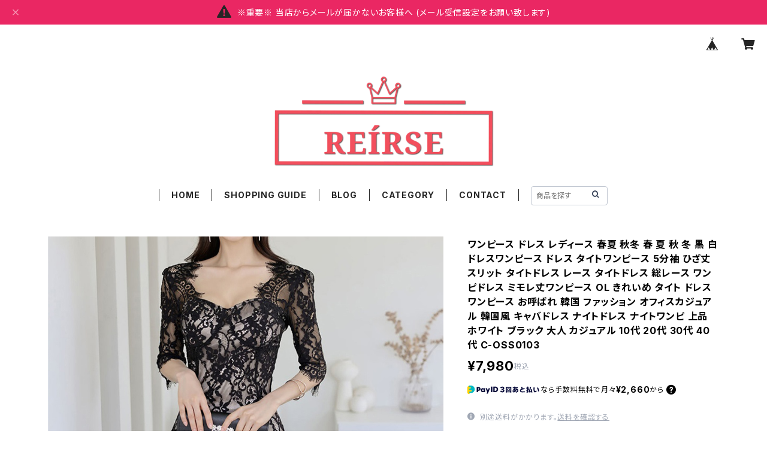

--- FILE ---
content_type: text/html; charset=UTF-8
request_url: https://www.reirse-store.com/items/75524632/reviews?format=user&score=all&page=1
body_size: 356
content:
				<li class="review01__listChild">
			<figure class="review01__itemInfo">
				<a href="/items/67902555" class="review01__imgWrap">
					<img src="https://baseec-img-mng.akamaized.net/images/item/origin/4636138a18f4d3cfd7a089dc52ea5636.jpg?imformat=generic&q=90&im=Resize,width=146,type=normal" alt="スカート レディース 春夏 秋冬 春 夏 秋 冬 黒 プリーツスカート ミディアム丈 プリーツ アシンメトリー ミモレスカート ひざ丈スカート モード 韓国 ファッション きれいめ オフィスカジュアル 上品 切り替え ミディアム ひざ下 ひざ丈 ブラック オフィス カジュアル OL 上品 大人 10代 20代 30代 40代 C-SAW0020" class="review01__img">
				</a>
				<figcaption class="review01__item">
					<i class="review01__iconImg ico--normal"></i>
					<p class="review01__itemName">スカート レディース 春夏 秋冬 春 夏 秋 冬 黒 プリーツスカート ミディアム丈 プリーツ アシンメトリー ミモレスカート ひざ丈スカート モード 韓国 ファッション きれいめ オフィスカジュアル 上品 切り替え ミディアム ひざ下 ひざ丈 ブラック オフィス カジュアル OL 上品 大人 10代 20代 30代 40代 C-SAW0020</p>
										<p class="review01__itemVariation">Lサイズ</p>
										<time datetime="2024-03-05" class="review01__date">2024/03/05</time>
				</figcaption>
			</figure><!-- /.review01__itemInfo -->
						<p class="review01__comment">半分プリーツでおしゃれ感出てて気に入りました😊
プリーツが取れてる感じだったのでそこだけ残念でしたが〜全体的にカッコいい感じで良かったです♪</p>
								</li>
		